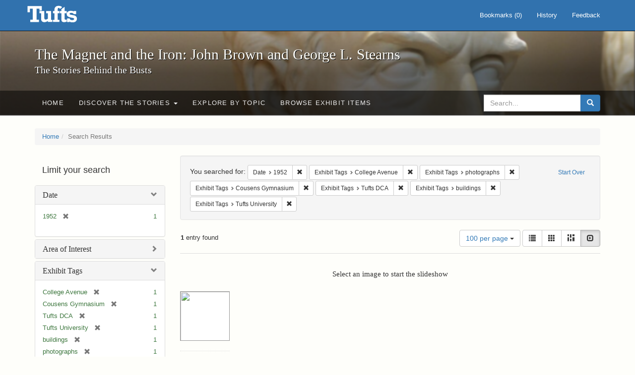

--- FILE ---
content_type: text/html; charset=utf-8
request_url: https://exhibits.tufts.edu/spotlight/john-brown-tufts/catalog?f%5Bdate_sim%5D%5B%5D=1952&f%5Bexhibit_tags%5D%5B%5D=College+Avenue&f%5Bexhibit_tags%5D%5B%5D=photographs&f%5Bexhibit_tags%5D%5B%5D=Cousens+Gymnasium&f%5Bexhibit_tags%5D%5B%5D=Tufts+DCA&f%5Bexhibit_tags%5D%5B%5D=buildings&f%5Bexhibit_tags%5D%5B%5D=Tufts+University&per_page=100&view=slideshow
body_size: 30948
content:
<!DOCTYPE html>
<html lang="en" class="no-js">
  <head>
    <meta charset="utf-8">
    <meta http-equiv="Content-Type" content="text/html; charset=utf-8">

    <!-- Mobile viewport optimization h5bp.com/ad -->
    <meta name="HandheldFriendly" content="True">
    <meta name="viewport" content="width=device-width,initial-scale=1.0">

    <!-- Mobile IE allows us to activate ClearType technology for smoothing fonts for easy reading -->
    <!--[if IEMobile]>
      <meta http-equiv="cleartype" content="on">
    <![endif]-->

    <title>Date: 1952 / Exhibit Tags: 6 selected - The Magnet and the Iron: John Brown and George L. Stearns - Online Exhibits Search Results</title>
    <link href="https://exhibits.tufts.edu/spotlight/john-brown-tufts/catalog/opensearch.xml" title="The Magnet and the Iron: John Brown and George L. Stearns - Online Exhibits" type="application/opensearchdescription+xml" rel="search"/>
    <link rel="shortcut icon" type="image/x-icon" href="/assets/favicon-ceb85a14462080ef7834690e52838ae32a513ed3bc5a350af79af3d4c225c2fc.ico" />
    <link rel="stylesheet" media="screen" href="/assets/application-0c602d4959f711ae502275b9cde9921ad4cd9295493fc64610eb555400605131.css" />
    <link rel="stylesheet" href="https://use.typekit.net/weh5hzx.css">
    <script src="/assets/application-d9c528b621e4695b5415aa905abf8e69bf014c0a4790109595d18757b7d46c15.js"></script>
    <meta name="csrf-param" content="authenticity_token" />
<meta name="csrf-token" content="VsmdAMgxAs9nqZv6Es0phMEt+r/KK5eMe8RzbKzoHtYRfu/5Sv/Q+jq22AsKVcZH8zTaJvddeckQpShofWndRQ==" />
      <meta name="totalResults" content="1" />
<meta name="startIndex" content="0" />
<meta name="itemsPerPage" content="100" />

  <link rel="alternate" type="application/rss+xml" title="RSS for results" href="/spotlight/john-brown-tufts/catalog.rss?f%5Bdate_sim%5D%5B%5D=1952&amp;f%5Bexhibit_tags%5D%5B%5D=College+Avenue&amp;f%5Bexhibit_tags%5D%5B%5D=photographs&amp;f%5Bexhibit_tags%5D%5B%5D=Cousens+Gymnasium&amp;f%5Bexhibit_tags%5D%5B%5D=Tufts+DCA&amp;f%5Bexhibit_tags%5D%5B%5D=buildings&amp;f%5Bexhibit_tags%5D%5B%5D=Tufts+University&amp;per_page=100&amp;view=slideshow" />
  <link rel="alternate" type="application/atom+xml" title="Atom for results" href="/spotlight/john-brown-tufts/catalog.atom?f%5Bdate_sim%5D%5B%5D=1952&amp;f%5Bexhibit_tags%5D%5B%5D=College+Avenue&amp;f%5Bexhibit_tags%5D%5B%5D=photographs&amp;f%5Bexhibit_tags%5D%5B%5D=Cousens+Gymnasium&amp;f%5Bexhibit_tags%5D%5B%5D=Tufts+DCA&amp;f%5Bexhibit_tags%5D%5B%5D=buildings&amp;f%5Bexhibit_tags%5D%5B%5D=Tufts+University&amp;per_page=100&amp;view=slideshow" />
  <link rel="alternate" type="application/json" title="JSON" href="/spotlight/john-brown-tufts/catalog.json?f%5Bdate_sim%5D%5B%5D=1952&amp;f%5Bexhibit_tags%5D%5B%5D=College+Avenue&amp;f%5Bexhibit_tags%5D%5B%5D=photographs&amp;f%5Bexhibit_tags%5D%5B%5D=Cousens+Gymnasium&amp;f%5Bexhibit_tags%5D%5B%5D=Tufts+DCA&amp;f%5Bexhibit_tags%5D%5B%5D=buildings&amp;f%5Bexhibit_tags%5D%5B%5D=Tufts+University&amp;per_page=100&amp;view=slideshow" />

    
    <meta name="twitter:card" />
    

    <!-- Le HTML5 shim, for IE6-8 support of HTML5 elements -->
    <!--[if lt IE 9]>
      <script src="//html5shim.googlecode.com/svn/trunk/html5.js"></script>
    <![endif]-->

  </head>
  <script async src="https://www.googletagmanager.com/gtag/js?id=G-RNX4KV6B5Y"></script>
<script>
  window.dataLayer = window.dataLayer || [];
  function gtag(){dataLayer.push(arguments);}
  gtag('js', new Date());

  gtag('config', 'G-RNX4KV6B5Y');
</script>

  <body class="blacklight-catalog blacklight-catalog-index">
  <div id="header-navbar" class="navbar navbar-default navbar-static-top navbar-inverse" role="navigation">
  <div class="container">
    <div class="navbar-header">
    <button type="button" class="navbar-toggle" data-toggle="collapse" data-target="#user-util-collapse">
      <span class="sr-only">Toggle navigation</span>
      <span class="icon-bar"></span>
      <span class="icon-bar"></span>
      <span class="icon-bar"></span>
    </button>
    <a class="navbar-brand" href="/">The Magnet and the Iron: John Brown and George L. Stearns - Online Exhibits</a>
    </div>

    <div class="collapse navbar-collapse" id="user-util-collapse">
      <div class="navbar-right">

  <ul class="nav navbar-nav">
    
      <li><a id="bookmarks_nav" href="/bookmarks">
  Bookmarks
(<span data-role='bookmark-counter'>0</span>)
</a></li>

      <li><a href="/search_history">History</a>
</li>
  </ul>

  <ul class="nav navbar-nav">
      <li>
        <a data-behavior="contact-link" data-target="new_contact_form" href="/spotlight/john-brown-tufts/contact/new">Feedback</a>
      </li>
  </ul>
</div>

    </div>
  </div>
</div>

    <div id="report-problem-form">
    <div class="container">
  <div class="row">
    <form class="col-md-offset-2 col-md-8  form-horizontal" id="new_contact_form" role="form" action="/spotlight/john-brown-tufts/contact" accept-charset="UTF-8" method="post"><input name="utf8" type="hidden" value="&#x2713;" /><input type="hidden" name="authenticity_token" value="0yCk4YdxwR8u9brNi7RgwxEOBZ6X+8OL+B/brjqDbxCUl9YYBb8TKnPq+TyTLI8AIxclB6qNLc6TfoCq6wKsgw==" />

      <h2>Contact Us</h2>
      <div class="form-group"><label class="control-label col-sm-3" for="contact_form_name">Name</label><div class="col-sm-9"><input class="form-control" type="text" name="contact_form[name]" id="contact_form_name" /></div></div>
      <span style="display:none;visibility:hidden;">
        <div class="form-group"><label class="control-label col-sm-3" for="contact_form_email_address">Ignore this text box. It is used to detect spammers. If you enter anything into this text box, your message will not be sent.</label><div class="col-sm-9"><input class="form-control" type="email" name="contact_form[email_address]" id="contact_form_email_address" /></div></div>
      </span>
      <div class="form-group"><label class="control-label col-sm-3" for="contact_form_email">Email</label><div class="col-sm-9"><input class="form-control" type="email" name="contact_form[email]" id="contact_form_email" /></div></div>
      <div class="form-group"><label class="control-label col-sm-3" for="contact_form_message">Message</label><div class="col-sm-9"><textarea rows="7" class="form-control" name="contact_form[message]" id="contact_form_message">
</textarea></div></div>
      <input type="hidden" value="https://exhibits.tufts.edu/spotlight/john-brown-tufts/catalog?f%5Bdate_sim%5D%5B%5D=1952&amp;f%5Bexhibit_tags%5D%5B%5D=College+Avenue&amp;f%5Bexhibit_tags%5D%5B%5D=photographs&amp;f%5Bexhibit_tags%5D%5B%5D=Cousens+Gymnasium&amp;f%5Bexhibit_tags%5D%5B%5D=Tufts+DCA&amp;f%5Bexhibit_tags%5D%5B%5D=buildings&amp;f%5Bexhibit_tags%5D%5B%5D=Tufts+University&amp;per_page=100&amp;view=slideshow" name="contact_form[current_url]" id="contact_form_current_url" />
      <div class="form-actions">
        <div class="primary-actions">
        <a class="btn btn-link" data-behavior="cancel-link" href="#">Cancel</a>
        <input type="submit" name="commit" value="Send" class="btn btn-primary" data-disable-with="Send" />
        </div>
      </div>
</form>  </div>
</div>

  </div>

<div class="masthead image-masthead ">
    <span class='background-container' style="background-image: url('https://exhibits.tufts.edu/images/115/0,306,1600,160/1800,180/0/default.jpg')"></span>
    <span class='background-container-gradient'></span>

  

  <div class="container site-title-container">
    <div class="site-title h1">
        The Magnet and the Iron: John Brown and George L. Stearns
          <small>The Stories Behind the Busts</small>
    </div>
  </div>

  <div id="exhibit-navbar" class="exhibit-navbar navbar navbar-default" role="navigation">
  <div class="container">

    <ul class="nav navbar-nav">
      <li class=""><a href="/spotlight/john-brown-tufts">Home</a></li>
            <li class="dropdown">
      <a href="#" class="dropdown-toggle" data-toggle="dropdown">Discover the Stories <b class="caret"></b></a>
      <ul class="dropdown-menu">
          <li><a href="/spotlight/john-brown-tufts/feature/overview">Overview</a></li>
          <li><a href="/spotlight/john-brown-tufts/feature/john-brown-and-the-secret-six">John Brown and the Secret Six</a></li>
          <li><a href="/spotlight/john-brown-tufts/feature/the-bust-of-john-brown">The Bust of John Brown</a></li>
          <li><a href="/spotlight/john-brown-tufts/feature/george-l-stearns-businessman-and-abolitionist">George L. Stearns: Businessman and Abolitionist</a></li>
          <li><a href="/spotlight/john-brown-tufts/feature/the-stearns-estate">The Stearns Estate</a></li>
          <li><a href="/spotlight/john-brown-tufts/feature/54th-massachusetts-infantry-regiment">54th Massachusetts Infantry Regiment</a></li>
          <li><a href="/spotlight/john-brown-tufts/feature/collections-at-tufts">Collections at Tufts</a></li>
          <li><a href="/spotlight/john-brown-tufts/feature/bibliography-resources">Bibliography &amp; Resources</a></li>
      </ul>
    </li>

          <li class=""><a href="/spotlight/john-brown-tufts/about/explore">Explore by Topic</a></li>

          <li class=""><a href="/spotlight/john-brown-tufts/browse">Browse Exhibit Items</a></li>

    </ul>
      <div class="navbar-right navbar-nav nav">
        <form class="search-query-form clearfix navbar-form" role="search" aria-label="Search" action="https://exhibits.tufts.edu/spotlight/john-brown-tufts/catalog" accept-charset="UTF-8" method="get"><input name="utf8" type="hidden" value="&#x2713;" />
  <input type="hidden" name="f[date_sim][]" value="1952" />
<input type="hidden" name="f[exhibit_tags][]" value="College Avenue" />
<input type="hidden" name="f[exhibit_tags][]" value="photographs" />
<input type="hidden" name="f[exhibit_tags][]" value="Cousens Gymnasium" />
<input type="hidden" name="f[exhibit_tags][]" value="Tufts DCA" />
<input type="hidden" name="f[exhibit_tags][]" value="buildings" />
<input type="hidden" name="f[exhibit_tags][]" value="Tufts University" />
<input type="hidden" name="per_page" value="100" />
<input type="hidden" name="view" value="slideshow" />
<input type="hidden" name="exhibit_id" value="john-brown-tufts" />
  <div class="input-group">
      <input type="hidden" name="search_field" id="search_field" value="all_fields" />

    <label for="q" class="sr-only">search for</label>
    <input type="text" name="q" id="q" placeholder="Search..." class="search_q q form-control" data-autocomplete-enabled="false" data-autocomplete-path="/suggest" />

    <span class="input-group-btn">
      <button type="submit" class="btn btn-primary search-btn" id="search">
        <span class="submit-search-text">Search</span>
        <span class="glyphicon glyphicon-search"></span>
      </button>
    </span>
  </div>
</form>
      </div>
  </div>
</div>

</div>

<div class="container breadcrumbs-container">
  <div class="row">
    <div class="col-md-12">
      <ul class="breadcrumb"><li><a href="/spotlight/john-brown-tufts?q=">Home</a></li><li class="active">Search Results</li></ul>
    </div>
  </div>
</div>


  

  <div id="ajax-modal" class="modal fade" tabindex="-1" role="dialog" aria-hidden="true">
  <div class="modal-dialog" role="document">
    <div class="modal-content">
    </div>
  </div>
</div>


  <div id="main-container" class="container">
    <div class="row">
  <div class="col-md-12">
    <div id="main-flashes">
      <div class="flash_messages">
</div>

    </div>
  </div>
</div>


    <div class="row">
      <div id="sidebar" class="col-md-3 col-sm-4">
  <div id="facets" class="facets sidenav">

  <div class="top-panel-heading panel-heading">
    <button type="button" class="facets-toggle" data-toggle="collapse" data-target="#facet-panel-collapse">
      <span class="sr-only">Toggle facets</span>
      <span class="icon-bar"></span>
      <span class="icon-bar"></span>
      <span class="icon-bar"></span>
    </button>

    <h2 class='facets-heading'>
      Limit your search
    </h2>
  </div>

  <div id="facet-panel-collapse" class="collapse panel-group">
    <div class="panel panel-default facet_limit blacklight-date_sim facet_limit-active">
  <div class=" collapse-toggle panel-heading" aria-expanded="false" data-toggle="collapse" data-target="#facet-date_sim">
    <h3 class="panel-title facet-field-heading">
      <a data-turbolinks="false" data-no-turbolink="true" href="#">Date</a>
    </h3>
  </div>
  <div id="facet-date_sim" class="panel-collapse facet-content in">
    <div class="panel-body">
      <ul class="facet-values list-unstyled">
  <li><span class="facet-label"><span class="selected">1952</span><a class="remove" href="/spotlight/john-brown-tufts/catalog?f%5Bexhibit_tags%5D%5B%5D=College+Avenue&amp;f%5Bexhibit_tags%5D%5B%5D=photographs&amp;f%5Bexhibit_tags%5D%5B%5D=Cousens+Gymnasium&amp;f%5Bexhibit_tags%5D%5B%5D=Tufts+DCA&amp;f%5Bexhibit_tags%5D%5B%5D=buildings&amp;f%5Bexhibit_tags%5D%5B%5D=Tufts+University&amp;per_page=100&amp;view=slideshow"><span class="glyphicon glyphicon-remove"></span><span class="sr-only">[remove]</span></a></span><span class="selected facet-count">1</span></li>

</ul>

    </div>
  </div>
</div>

<div class="panel panel-default facet_limit blacklight-area_of_interest_sim ">
  <div class="collapsed collapse-toggle panel-heading" aria-expanded="false" data-toggle="collapse" data-target="#facet-area_of_interest_sim">
    <h3 class="panel-title facet-field-heading">
      <a data-turbolinks="false" data-no-turbolink="true" href="#">Area of Interest</a>
    </h3>
  </div>
  <div id="facet-area_of_interest_sim" class="panel-collapse facet-content collapse">
    <div class="panel-body">
      <ul class="facet-values list-unstyled">
  <li><span class="facet-label"><a class="facet_select" href="/spotlight/john-brown-tufts/catalog?f%5Barea_of_interest_sim%5D%5B%5D=Medford+Campus&amp;f%5Bdate_sim%5D%5B%5D=1952&amp;f%5Bexhibit_tags%5D%5B%5D=College+Avenue&amp;f%5Bexhibit_tags%5D%5B%5D=photographs&amp;f%5Bexhibit_tags%5D%5B%5D=Cousens+Gymnasium&amp;f%5Bexhibit_tags%5D%5B%5D=Tufts+DCA&amp;f%5Bexhibit_tags%5D%5B%5D=buildings&amp;f%5Bexhibit_tags%5D%5B%5D=Tufts+University&amp;per_page=100&amp;view=slideshow">Medford Campus</a></span><span class="facet-count">1</span></li>

</ul>

    </div>
  </div>
</div>

<div class="panel panel-default facet_limit blacklight-exhibit_tags facet_limit-active">
  <div class=" collapse-toggle panel-heading" aria-expanded="false" data-toggle="collapse" data-target="#facet-exhibit_tags">
    <h3 class="panel-title facet-field-heading">
      <a data-turbolinks="false" data-no-turbolink="true" href="#">Exhibit Tags</a>
    </h3>
  </div>
  <div id="facet-exhibit_tags" class="panel-collapse facet-content in">
    <div class="panel-body">
      <ul class="facet-values list-unstyled">
  <li><span class="facet-label"><span class="selected">College Avenue</span><a class="remove" href="/spotlight/john-brown-tufts/catalog?f%5Bdate_sim%5D%5B%5D=1952&amp;f%5Bexhibit_tags%5D%5B%5D=photographs&amp;f%5Bexhibit_tags%5D%5B%5D=Cousens+Gymnasium&amp;f%5Bexhibit_tags%5D%5B%5D=Tufts+DCA&amp;f%5Bexhibit_tags%5D%5B%5D=buildings&amp;f%5Bexhibit_tags%5D%5B%5D=Tufts+University&amp;per_page=100&amp;view=slideshow"><span class="glyphicon glyphicon-remove"></span><span class="sr-only">[remove]</span></a></span><span class="selected facet-count">1</span></li><li><span class="facet-label"><span class="selected">Cousens Gymnasium</span><a class="remove" href="/spotlight/john-brown-tufts/catalog?f%5Bdate_sim%5D%5B%5D=1952&amp;f%5Bexhibit_tags%5D%5B%5D=College+Avenue&amp;f%5Bexhibit_tags%5D%5B%5D=photographs&amp;f%5Bexhibit_tags%5D%5B%5D=Tufts+DCA&amp;f%5Bexhibit_tags%5D%5B%5D=buildings&amp;f%5Bexhibit_tags%5D%5B%5D=Tufts+University&amp;per_page=100&amp;view=slideshow"><span class="glyphicon glyphicon-remove"></span><span class="sr-only">[remove]</span></a></span><span class="selected facet-count">1</span></li><li><span class="facet-label"><span class="selected">Tufts DCA</span><a class="remove" href="/spotlight/john-brown-tufts/catalog?f%5Bdate_sim%5D%5B%5D=1952&amp;f%5Bexhibit_tags%5D%5B%5D=College+Avenue&amp;f%5Bexhibit_tags%5D%5B%5D=photographs&amp;f%5Bexhibit_tags%5D%5B%5D=Cousens+Gymnasium&amp;f%5Bexhibit_tags%5D%5B%5D=buildings&amp;f%5Bexhibit_tags%5D%5B%5D=Tufts+University&amp;per_page=100&amp;view=slideshow"><span class="glyphicon glyphicon-remove"></span><span class="sr-only">[remove]</span></a></span><span class="selected facet-count">1</span></li><li><span class="facet-label"><span class="selected">Tufts University</span><a class="remove" href="/spotlight/john-brown-tufts/catalog?f%5Bdate_sim%5D%5B%5D=1952&amp;f%5Bexhibit_tags%5D%5B%5D=College+Avenue&amp;f%5Bexhibit_tags%5D%5B%5D=photographs&amp;f%5Bexhibit_tags%5D%5B%5D=Cousens+Gymnasium&amp;f%5Bexhibit_tags%5D%5B%5D=Tufts+DCA&amp;f%5Bexhibit_tags%5D%5B%5D=buildings&amp;per_page=100&amp;view=slideshow"><span class="glyphicon glyphicon-remove"></span><span class="sr-only">[remove]</span></a></span><span class="selected facet-count">1</span></li><li><span class="facet-label"><span class="selected">buildings</span><a class="remove" href="/spotlight/john-brown-tufts/catalog?f%5Bdate_sim%5D%5B%5D=1952&amp;f%5Bexhibit_tags%5D%5B%5D=College+Avenue&amp;f%5Bexhibit_tags%5D%5B%5D=photographs&amp;f%5Bexhibit_tags%5D%5B%5D=Cousens+Gymnasium&amp;f%5Bexhibit_tags%5D%5B%5D=Tufts+DCA&amp;f%5Bexhibit_tags%5D%5B%5D=Tufts+University&amp;per_page=100&amp;view=slideshow"><span class="glyphicon glyphicon-remove"></span><span class="sr-only">[remove]</span></a></span><span class="selected facet-count">1</span></li><li><span class="facet-label"><span class="selected">photographs</span><a class="remove" href="/spotlight/john-brown-tufts/catalog?f%5Bdate_sim%5D%5B%5D=1952&amp;f%5Bexhibit_tags%5D%5B%5D=College+Avenue&amp;f%5Bexhibit_tags%5D%5B%5D=Cousens+Gymnasium&amp;f%5Bexhibit_tags%5D%5B%5D=Tufts+DCA&amp;f%5Bexhibit_tags%5D%5B%5D=buildings&amp;f%5Bexhibit_tags%5D%5B%5D=Tufts+University&amp;per_page=100&amp;view=slideshow"><span class="glyphicon glyphicon-remove"></span><span class="sr-only">[remove]</span></a></span><span class="selected facet-count">1</span></li>

</ul>

    </div>
  </div>
</div>

  </div>
</div>

</div>

<div id="content" class="col-md-9 col-sm-8">
    <h2 class="sr-only top-content-title">Search Constraints</h2>






      <div id="appliedParams" class="clearfix constraints-container">
        <div class="pull-right">
          <a class="catalog_startOverLink btn btn-sm btn-text" id="startOverLink" href="/spotlight/john-brown-tufts/catalog?view=slideshow">Start Over</a>
        </div>
        <span class="constraints-label">You searched for:</span>
        
<span class="btn-group appliedFilter constraint filter filter-date_sim">
  <span class="constraint-value btn btn-sm btn-default btn-disabled">
      <span class="filterName">Date</span>
      <span class="filterValue" title="1952">1952</span>
  </span>

    <a class="btn btn-default btn-sm remove dropdown-toggle" href="/spotlight/john-brown-tufts/catalog?f%5Bexhibit_tags%5D%5B%5D=College+Avenue&amp;f%5Bexhibit_tags%5D%5B%5D=photographs&amp;f%5Bexhibit_tags%5D%5B%5D=Cousens+Gymnasium&amp;f%5Bexhibit_tags%5D%5B%5D=Tufts+DCA&amp;f%5Bexhibit_tags%5D%5B%5D=buildings&amp;f%5Bexhibit_tags%5D%5B%5D=Tufts+University&amp;per_page=100&amp;view=slideshow"><span class="glyphicon glyphicon-remove"></span><span class="sr-only">Remove constraint Date: 1952</span></a>
</span>


<span class="btn-group appliedFilter constraint filter filter-exhibit_tags">
  <span class="constraint-value btn btn-sm btn-default btn-disabled">
      <span class="filterName">Exhibit Tags</span>
      <span class="filterValue" title="College Avenue">College Avenue</span>
  </span>

    <a class="btn btn-default btn-sm remove dropdown-toggle" href="/spotlight/john-brown-tufts/catalog?f%5Bdate_sim%5D%5B%5D=1952&amp;f%5Bexhibit_tags%5D%5B%5D=photographs&amp;f%5Bexhibit_tags%5D%5B%5D=Cousens+Gymnasium&amp;f%5Bexhibit_tags%5D%5B%5D=Tufts+DCA&amp;f%5Bexhibit_tags%5D%5B%5D=buildings&amp;f%5Bexhibit_tags%5D%5B%5D=Tufts+University&amp;per_page=100&amp;view=slideshow"><span class="glyphicon glyphicon-remove"></span><span class="sr-only">Remove constraint Exhibit Tags: College Avenue</span></a>
</span>


<span class="btn-group appliedFilter constraint filter filter-exhibit_tags">
  <span class="constraint-value btn btn-sm btn-default btn-disabled">
      <span class="filterName">Exhibit Tags</span>
      <span class="filterValue" title="photographs">photographs</span>
  </span>

    <a class="btn btn-default btn-sm remove dropdown-toggle" href="/spotlight/john-brown-tufts/catalog?f%5Bdate_sim%5D%5B%5D=1952&amp;f%5Bexhibit_tags%5D%5B%5D=College+Avenue&amp;f%5Bexhibit_tags%5D%5B%5D=Cousens+Gymnasium&amp;f%5Bexhibit_tags%5D%5B%5D=Tufts+DCA&amp;f%5Bexhibit_tags%5D%5B%5D=buildings&amp;f%5Bexhibit_tags%5D%5B%5D=Tufts+University&amp;per_page=100&amp;view=slideshow"><span class="glyphicon glyphicon-remove"></span><span class="sr-only">Remove constraint Exhibit Tags: photographs</span></a>
</span>


<span class="btn-group appliedFilter constraint filter filter-exhibit_tags">
  <span class="constraint-value btn btn-sm btn-default btn-disabled">
      <span class="filterName">Exhibit Tags</span>
      <span class="filterValue" title="Cousens Gymnasium">Cousens Gymnasium</span>
  </span>

    <a class="btn btn-default btn-sm remove dropdown-toggle" href="/spotlight/john-brown-tufts/catalog?f%5Bdate_sim%5D%5B%5D=1952&amp;f%5Bexhibit_tags%5D%5B%5D=College+Avenue&amp;f%5Bexhibit_tags%5D%5B%5D=photographs&amp;f%5Bexhibit_tags%5D%5B%5D=Tufts+DCA&amp;f%5Bexhibit_tags%5D%5B%5D=buildings&amp;f%5Bexhibit_tags%5D%5B%5D=Tufts+University&amp;per_page=100&amp;view=slideshow"><span class="glyphicon glyphicon-remove"></span><span class="sr-only">Remove constraint Exhibit Tags: Cousens Gymnasium</span></a>
</span>


<span class="btn-group appliedFilter constraint filter filter-exhibit_tags">
  <span class="constraint-value btn btn-sm btn-default btn-disabled">
      <span class="filterName">Exhibit Tags</span>
      <span class="filterValue" title="Tufts DCA">Tufts DCA</span>
  </span>

    <a class="btn btn-default btn-sm remove dropdown-toggle" href="/spotlight/john-brown-tufts/catalog?f%5Bdate_sim%5D%5B%5D=1952&amp;f%5Bexhibit_tags%5D%5B%5D=College+Avenue&amp;f%5Bexhibit_tags%5D%5B%5D=photographs&amp;f%5Bexhibit_tags%5D%5B%5D=Cousens+Gymnasium&amp;f%5Bexhibit_tags%5D%5B%5D=buildings&amp;f%5Bexhibit_tags%5D%5B%5D=Tufts+University&amp;per_page=100&amp;view=slideshow"><span class="glyphicon glyphicon-remove"></span><span class="sr-only">Remove constraint Exhibit Tags: Tufts DCA</span></a>
</span>


<span class="btn-group appliedFilter constraint filter filter-exhibit_tags">
  <span class="constraint-value btn btn-sm btn-default btn-disabled">
      <span class="filterName">Exhibit Tags</span>
      <span class="filterValue" title="buildings">buildings</span>
  </span>

    <a class="btn btn-default btn-sm remove dropdown-toggle" href="/spotlight/john-brown-tufts/catalog?f%5Bdate_sim%5D%5B%5D=1952&amp;f%5Bexhibit_tags%5D%5B%5D=College+Avenue&amp;f%5Bexhibit_tags%5D%5B%5D=photographs&amp;f%5Bexhibit_tags%5D%5B%5D=Cousens+Gymnasium&amp;f%5Bexhibit_tags%5D%5B%5D=Tufts+DCA&amp;f%5Bexhibit_tags%5D%5B%5D=Tufts+University&amp;per_page=100&amp;view=slideshow"><span class="glyphicon glyphicon-remove"></span><span class="sr-only">Remove constraint Exhibit Tags: buildings</span></a>
</span>


<span class="btn-group appliedFilter constraint filter filter-exhibit_tags">
  <span class="constraint-value btn btn-sm btn-default btn-disabled">
      <span class="filterName">Exhibit Tags</span>
      <span class="filterValue" title="Tufts University">Tufts University</span>
  </span>

    <a class="btn btn-default btn-sm remove dropdown-toggle" href="/spotlight/john-brown-tufts/catalog?f%5Bdate_sim%5D%5B%5D=1952&amp;f%5Bexhibit_tags%5D%5B%5D=College+Avenue&amp;f%5Bexhibit_tags%5D%5B%5D=photographs&amp;f%5Bexhibit_tags%5D%5B%5D=Cousens+Gymnasium&amp;f%5Bexhibit_tags%5D%5B%5D=Tufts+DCA&amp;f%5Bexhibit_tags%5D%5B%5D=buildings&amp;per_page=100&amp;view=slideshow"><span class="glyphicon glyphicon-remove"></span><span class="sr-only">Remove constraint Exhibit Tags: Tufts University</span></a>
</span>

      </div>


<div id="sortAndPerPage" class="clearfix" role="navigation" aria-label="Results navigation">
      <div class="page_links">
      <span class="page_entries">
        <strong>1</strong> entry found
      </span>
    </div> 

  <div class="search-widgets pull-right">

  <span class="sr-only">Number of results to display per page</span>
<div id="per_page-dropdown" class="btn-group">
  <button type="button" class="btn btn-default dropdown-toggle" data-toggle="dropdown" aria-expanded="false">
    100 per page <span class="caret"></span>
  </button>
  <ul class="dropdown-menu" role="menu">
      <li role="menuitem"><a href="/spotlight/john-brown-tufts/catalog?f%5Bdate_sim%5D%5B%5D=1952&amp;f%5Bexhibit_tags%5D%5B%5D=College+Avenue&amp;f%5Bexhibit_tags%5D%5B%5D=photographs&amp;f%5Bexhibit_tags%5D%5B%5D=Cousens+Gymnasium&amp;f%5Bexhibit_tags%5D%5B%5D=Tufts+DCA&amp;f%5Bexhibit_tags%5D%5B%5D=buildings&amp;f%5Bexhibit_tags%5D%5B%5D=Tufts+University&amp;per_page=50&amp;view=slideshow">50<span class="sr-only"> per page</span></a></li>
      <li role="menuitem"><a href="/spotlight/john-brown-tufts/catalog?f%5Bdate_sim%5D%5B%5D=1952&amp;f%5Bexhibit_tags%5D%5B%5D=College+Avenue&amp;f%5Bexhibit_tags%5D%5B%5D=photographs&amp;f%5Bexhibit_tags%5D%5B%5D=Cousens+Gymnasium&amp;f%5Bexhibit_tags%5D%5B%5D=Tufts+DCA&amp;f%5Bexhibit_tags%5D%5B%5D=buildings&amp;f%5Bexhibit_tags%5D%5B%5D=Tufts+University&amp;per_page=10&amp;view=slideshow">10<span class="sr-only"> per page</span></a></li>
      <li role="menuitem"><a href="/spotlight/john-brown-tufts/catalog?f%5Bdate_sim%5D%5B%5D=1952&amp;f%5Bexhibit_tags%5D%5B%5D=College+Avenue&amp;f%5Bexhibit_tags%5D%5B%5D=photographs&amp;f%5Bexhibit_tags%5D%5B%5D=Cousens+Gymnasium&amp;f%5Bexhibit_tags%5D%5B%5D=Tufts+DCA&amp;f%5Bexhibit_tags%5D%5B%5D=buildings&amp;f%5Bexhibit_tags%5D%5B%5D=Tufts+University&amp;per_page=20&amp;view=slideshow">20<span class="sr-only"> per page</span></a></li>
      <li role="menuitem"><a href="/spotlight/john-brown-tufts/catalog?f%5Bdate_sim%5D%5B%5D=1952&amp;f%5Bexhibit_tags%5D%5B%5D=College+Avenue&amp;f%5Bexhibit_tags%5D%5B%5D=photographs&amp;f%5Bexhibit_tags%5D%5B%5D=Cousens+Gymnasium&amp;f%5Bexhibit_tags%5D%5B%5D=Tufts+DCA&amp;f%5Bexhibit_tags%5D%5B%5D=buildings&amp;f%5Bexhibit_tags%5D%5B%5D=Tufts+University&amp;per_page=100&amp;view=slideshow">100<span class="sr-only"> per page</span></a></li>
  </ul>
</div>

<div class="view-type">
  <span class="sr-only">View results as: </span>
  <div class="view-type-group btn-group">
      <a title="List" class="btn btn-default view-type-list " href="/spotlight/john-brown-tufts/catalog?f%5Bdate_sim%5D%5B%5D=1952&amp;f%5Bexhibit_tags%5D%5B%5D=College+Avenue&amp;f%5Bexhibit_tags%5D%5B%5D=photographs&amp;f%5Bexhibit_tags%5D%5B%5D=Cousens+Gymnasium&amp;f%5Bexhibit_tags%5D%5B%5D=Tufts+DCA&amp;f%5Bexhibit_tags%5D%5B%5D=buildings&amp;f%5Bexhibit_tags%5D%5B%5D=Tufts+University&amp;per_page=100&amp;view=list">
        <span class="glyphicon glyphicon-list view-icon-list"></span>
        <span class="caption">List</span>
</a>      <a title="Gallery" class="btn btn-default view-type-gallery " href="/spotlight/john-brown-tufts/catalog?f%5Bdate_sim%5D%5B%5D=1952&amp;f%5Bexhibit_tags%5D%5B%5D=College+Avenue&amp;f%5Bexhibit_tags%5D%5B%5D=photographs&amp;f%5Bexhibit_tags%5D%5B%5D=Cousens+Gymnasium&amp;f%5Bexhibit_tags%5D%5B%5D=Tufts+DCA&amp;f%5Bexhibit_tags%5D%5B%5D=buildings&amp;f%5Bexhibit_tags%5D%5B%5D=Tufts+University&amp;per_page=100&amp;view=gallery">
        <span class="glyphicon glyphicon-gallery view-icon-gallery"></span>
        <span class="caption">Gallery</span>
</a>      <a title="Masonry" class="btn btn-default view-type-masonry " href="/spotlight/john-brown-tufts/catalog?f%5Bdate_sim%5D%5B%5D=1952&amp;f%5Bexhibit_tags%5D%5B%5D=College+Avenue&amp;f%5Bexhibit_tags%5D%5B%5D=photographs&amp;f%5Bexhibit_tags%5D%5B%5D=Cousens+Gymnasium&amp;f%5Bexhibit_tags%5D%5B%5D=Tufts+DCA&amp;f%5Bexhibit_tags%5D%5B%5D=buildings&amp;f%5Bexhibit_tags%5D%5B%5D=Tufts+University&amp;per_page=100&amp;view=masonry">
        <span class="glyphicon glyphicon-masonry view-icon-masonry"></span>
        <span class="caption">Masonry</span>
</a>      <a title="Slideshow" class="btn btn-default view-type-slideshow active" href="/spotlight/john-brown-tufts/catalog?f%5Bdate_sim%5D%5B%5D=1952&amp;f%5Bexhibit_tags%5D%5B%5D=College+Avenue&amp;f%5Bexhibit_tags%5D%5B%5D=photographs&amp;f%5Bexhibit_tags%5D%5B%5D=Cousens+Gymnasium&amp;f%5Bexhibit_tags%5D%5B%5D=Tufts+DCA&amp;f%5Bexhibit_tags%5D%5B%5D=buildings&amp;f%5Bexhibit_tags%5D%5B%5D=Tufts+University&amp;per_page=100&amp;view=slideshow">
        <span class="glyphicon glyphicon-slideshow view-icon-slideshow"></span>
        <span class="caption">Slideshow</span>
</a>  </div>
</div>
</div>
</div>


<h2 class="sr-only">Search Results</h2>

  <div id="documents" class="row slideshow-documents">
  <div class="info">
    <h3>Select an image to start the slideshow</h3>
  </div>

  <div class="grid">
    <div class="document">
  <div class="thumbnail">
    <a data-slide-to="0" data-toggle="modal" data-target="#slideshow-modal" href="#">
          <img src="https://dl.tufts.edu/downloads/gm80j470t?file=thumbnail" />
</a>  </div>
</div>

  </div>

    <!-- Modal -->
  <div class="slideshow-modal modal fade" id="slideshow-modal" tabindex="-1" role="dialog" aria-labelledby="slideshow-modal-label" aria-hidden="true">
    <div class="modal-dialog col-md-10">
      <div class="modal-content">
        <div class="modal-header">
          <button type="button" class="close" data-dismiss="modal" aria-hidden="true"><span class="glyphicon glyphicon-remove"></span></button>
        </div>
        <div class="modal-body">
          
      <div id="slideshow" class="slideshow-presenter">
    <!-- Wrapper for slides -->
    <div class="slideshow-inner">
      <div class="item active">
  <div class="frame">
      <img src="https://dl.tufts.edu/downloads/gm80j470t?file=thumbnail" />
      <div class="caption">
        Cousens Gymnasium, 1952
      </div>
      <span class="counter">
        1 of 1
      </span>
  </div>
</div>

    </div>

    <!-- Controls -->
    <a class="left carousel-control prev" href="#slideshow" data-slide="prev">
      <span class="glyphicon glyphicon-chevron-left"></span>
    </a>
    <a class="right carousel-control next" href="#slideshow" data-slide="next">
      <span class="glyphicon glyphicon-chevron-right"></span>
    </a>

  </div>



        </div>
      </div>
    </div>
  </div>

</div>




</div>

    </div>
  </div>

  
  </body>
</html>
